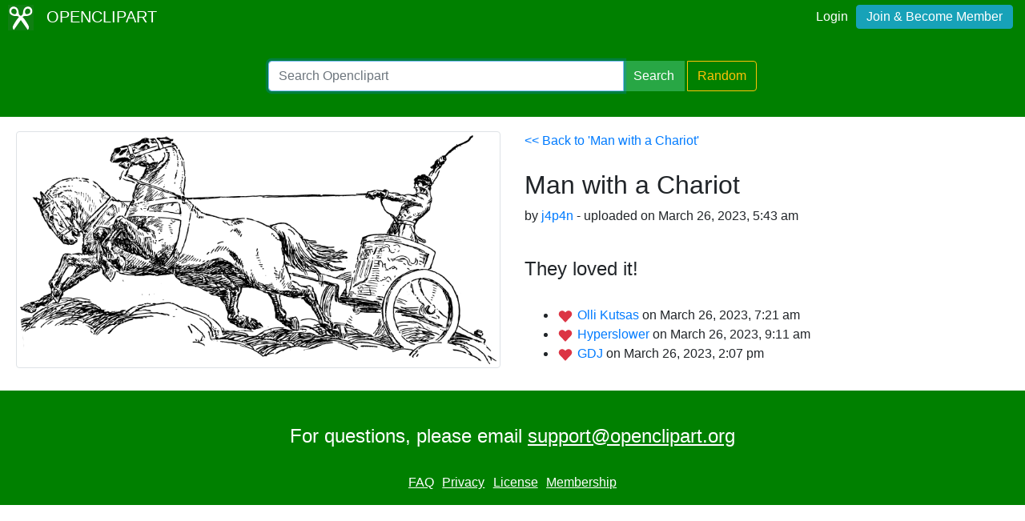

--- FILE ---
content_type: text/html; charset=UTF-8
request_url: https://openclipart.org/favs/341056/man-with-a-chariot
body_size: 2695
content:
<!doctype html><html lang='en'><head><meta charset='utf-8' /><title> Loved - Openclipart</title><meta name="description" content="✂️ Openclipart is Original Free Clipart. 🖼️ Made by Real Artists."/><meta http-equiv="Content-Type" content="text/html; charset=utf-8"/><link rel="apple-touch-icon" sizes="57x57" href="/assets/images/favicons/apple-icon-57x57.png"><link rel="apple-touch-icon" sizes="60x60" href="/assets/images/favicons/apple-icon-60x60.png"><link rel="apple-touch-icon" sizes="72x72" href="/assets/images/favicons/apple-icon-72x72.png"><link rel="apple-touch-icon" sizes="76x76" href="/assets/images/favicons/apple-icon-76x76.png"><link rel="apple-touch-icon" sizes="114x114" href="/assets/images/favicons/apple-icon-114x114.png"><link rel="apple-touch-icon" sizes="120x120" href="/assets/images/favicons/apple-icon-120x120.png"><link rel="apple-touch-icon" sizes="144x144" href="/assets/images/favicons/apple-icon-144x144.png"><link rel="apple-touch-icon" sizes="152x152" href="/assets/images/favicons/apple-icon-152x152.png"><link rel="apple-touch-icon" sizes="180x180" href="/assets/images/favicons/apple-icon-180x180.png"><link rel="icon" type="image/png" sizes="192x192" href="/assets/images/favicons/android-icon-192x192.png"><link rel="icon" type="image/png" sizes="32x32" href="/assets/images/favicons/favicon-32x32.png"><link rel="icon" type="image/png" sizes="96x96" href="/assets/images/favicons/favicon-96x96.png"><link rel="icon" type="image/png" sizes="16x16" href="/assets/images/favicons/favicon-16x16.png"><link rel="manifest" href="/assets/images/favicons/manifest.json"><meta name="msapplication-TileColor" content="#ffffff"><meta name="msapplication-TileImage" content="/assets/images/favicons/ms-icon-144x144.png"><meta name="theme-color" content="#ffffff"><meta name="viewport" content="width=device-width, initial-scale=1.0" /><!-- <link rel="search" type="application/opensearchdescription+xml" title="Openclipart" href="/opensearch.xml" /><meta name="robots" content="NOODP,NOYDIR" />--> <!-- insert bootstrap here --> <link href="/assets/css/style.css?v=1768981500" rel="stylesheet" media="screen" type="text/css"> <link href="/vendor/twbs/bootstrap/dist/css/bootstrap.min.css" rel="stylesheet" media="screen" type="text/css"> <script src="/vendor/components/jquery/jquery.slim.min.js"></script><script src="/vendor/twbs/bootstrap/dist/js/bootstrap.bundle.min.js"></script> <!-- debug for ads --> </head><body> <nav class="navbar navbar-expand-lg" id="header" role="navigation"> <div id="logo" class="navbar-brand"> <a title="openclipart" href="/"> <img alt="Openclipart" src="/assets/images/openclipart-logo-2019.svg"> <span> OPENCLIPART </span> </a> </div> <div class="ml-auto"> <div id="logged"><span><a data-toggle="modal" data-target="#loginModal" href="/login">Login</a><a title="Become Openclipart Member and Upload Clipart" class="btn btn-info" href="/join">Join &amp; Become Member</a></span></div><!-- Modal --><div class="modal fade" id="loginModal" tabindex="-1" role="dialog" aria-labelledby="loginModal" aria-hidden="true"><div class="modal-dialog modal-dialog-centered" role="document"><div class="modal-content"><div class="modal-header"><h5 class="modal-title" id="exampleModalLongTitle">Log into OpenClipart</h5><button type="button" class="close" data-dismiss="modal" aria-label="Close"><span aria-hidden="true">&times;</span></button></div><div class="modal-body"><form method="post" action="/login" class="form-group"> <div class="form-group"> <input class="form-control" type="text" placeholder="Username or Email" name="username" dir="" /> </div> <div class="form-group"> <input class="form-control" type="password" placeholder="Password" name="password" dir="" /> </div> <div class="form-group"> <input type="hidden" name="process" value="login" /> <input class="form-control btn btn-success" type="submit" name="submit" value="Log in" /> </div> <div class="lost-password"> <!-- <a href="/resetpassword" title="Lost Password?">Lost Password?</a> --><p>Email <a href="mailto:support@openclipart.org?subject=Openclipart Account Issue (Login)">support@openclipart.org</a> for Lost Password or Account Issues. Thankyou.</p> </div> <br /> <div class="modal-footer"> <p class="text-muted"> Don't have an account?</p> <a href="/join" type="button" class="btn btn-outline-success"> Join &amp; Become Member </a> </div></form></div></div></div></div> </div> </nav><div id="main-menu" class="container-fluid"><div class="row"><div class="col-sm-10 col-md-6 offset-md-3"><form id="search" method="get" action="/search/" class="form-search form-group"><div class="input-group mb-3"> <input autofocus type="text" class="form-control" placeholder="Search Openclipart" aria-label="Search Openclipart" aria-describedby="button-search" value="" name="query"> <div class="input-group-append"> <button class="btn btn-success me-3" type="submit" id="button-search">Search</button>&nbsp;<a class="btn btn-outline-warning" id="button-random" href="/random">Random</a> </div></div></form></div></div></div> <div class="container-fluid" id="notifications-bar"></div> <div class="container-fluid" id="content" class="clearfix"><div class="row"> <div class="col-md-6"> <a href="/detail/341056/man-with-a-chariot"> <img class="img-thumbnail" src="/image/800px/341056" alt="Man with a Chariot" /> </a> </div> <div class="col-md-6"> <a href="/detail/341056/man-with-a-chariot"> << Back to 'Man with a Chariot' </a> <br> <br> <h2> Man with a Chariot </h2> <p> by <a href="/artist/">j4p4n</a> - uploaded on March 26, 2023, 5:43 am </p> <br> <h4>They loved it!</h4> <br> <ul> <li> <svg viewBox="0 0 16 16" fill="var(--red)" stroke="var(--dark-red)" stroke-width="1.5" stroke-linecap="round" stroke-linejoin="round" width="16" height="16" class="bump" style="width: 22px; height: 22px; stroke-width: 1; transition: all 0.4s ease-in-out 0s;"><path d="M13.075 3.925A3.157 3.157 0 0 0 10.842 3c-.838 0-1.641.478-2.233 1.07L8 4.68l-.609-.61c-1.233-1.233-3.233-1.378-4.466-.145a3.158 3.158 0 0 0 0 4.467L3.534 9 8 13.788 12.466 9l.609-.608a3.157 3.157 0 0 0 0-4.467z"></path></svg> <a href="/artist/Olli Kutsas"> Olli Kutsas </a> on March 26, 2023, 7:21 am </li> <li> <svg viewBox="0 0 16 16" fill="var(--red)" stroke="var(--dark-red)" stroke-width="1.5" stroke-linecap="round" stroke-linejoin="round" width="16" height="16" class="bump" style="width: 22px; height: 22px; stroke-width: 1; transition: all 0.4s ease-in-out 0s;"><path d="M13.075 3.925A3.157 3.157 0 0 0 10.842 3c-.838 0-1.641.478-2.233 1.07L8 4.68l-.609-.61c-1.233-1.233-3.233-1.378-4.466-.145a3.158 3.158 0 0 0 0 4.467L3.534 9 8 13.788 12.466 9l.609-.608a3.157 3.157 0 0 0 0-4.467z"></path></svg> <a href="/artist/Hyperslower"> Hyperslower </a> on March 26, 2023, 9:11 am </li> <li> <svg viewBox="0 0 16 16" fill="var(--red)" stroke="var(--dark-red)" stroke-width="1.5" stroke-linecap="round" stroke-linejoin="round" width="16" height="16" class="bump" style="width: 22px; height: 22px; stroke-width: 1; transition: all 0.4s ease-in-out 0s;"><path d="M13.075 3.925A3.157 3.157 0 0 0 10.842 3c-.838 0-1.641.478-2.233 1.07L8 4.68l-.609-.61c-1.233-1.233-3.233-1.378-4.466-.145a3.158 3.158 0 0 0 0 4.467L3.534 9 8 13.788 12.466 9l.609-.608a3.157 3.157 0 0 0 0-4.467z"></path></svg> <a href="/artist/GDJ"> GDJ </a> on March 26, 2023, 2:07 pm </li> </ul> </div></div></div><div id="footer"><div class="clearfix" id="forfooter"> <h4 id="support"> For questions, please email <a href="mailto:support@openclipart.org" title="For questions, please email support@openclipart.org">support@openclipart.org</a> </h4></div><div id="links"> <a href="/faq" title="Frequently Asked Questions">FAQ</a> <a href="/privacy" title="Privacy Policy">Privacy</a> <a href="/share" title="Openclipart is 100% Public Domain">License</a> <a href="/membership">Membership</a><!-- <a href="/developers" title="Developer Documentation and API Support">API</a> --></div></div> <!-- Global site tag (gtag.js) - Google Analytics --> <script async src="https://www.googletagmanager.com/gtag/js?id=UA-7908533-1"></script> <script>
    window.dataLayer = window.dataLayer || [];
    function gtag(){dataLayer.push(arguments);}
    gtag('js', new Date());
    gtag('config', 'UA-7908533-1');
  </script> </body></html>